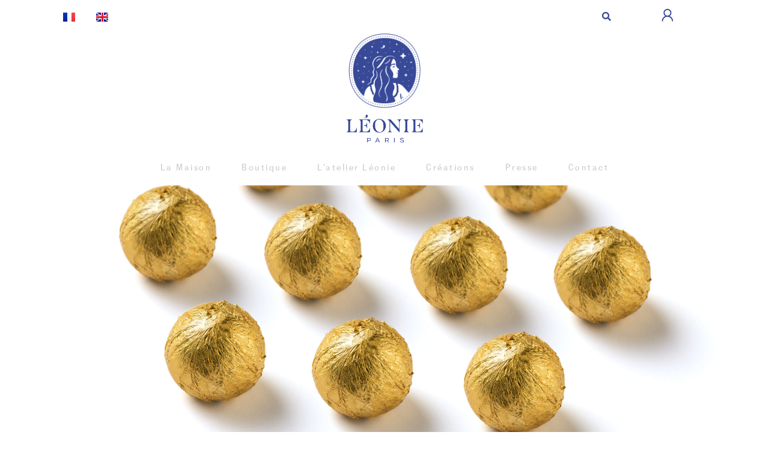

--- FILE ---
content_type: text/css
request_url: https://leonieparis.com/wp-content/uploads/elementor/css/post-7.css?ver=1770062560
body_size: 248
content:
.elementor-kit-7{--e-global-color-primary:#000000;--e-global-color-secondary:#54595F;--e-global-color-text:#7A7A7A;--e-global-color-accent:#61CE70;--e-global-color-f545948:#384998;--e-global-color-0f20e23:#FF7F05;--e-global-color-d48e8f2:#F2EFE2;--e-global-color-747fa05:#FFFFFF;--e-global-typography-primary-font-family:"Typographie de base Régular Léonie";--e-global-typography-primary-font-size:15px;--e-global-typography-primary-font-weight:600;--e-global-typography-secondary-font-family:"Typographie de Logo Régular Léonie";--e-global-typography-secondary-font-size:15px;--e-global-typography-secondary-font-weight:400;--e-global-typography-text-font-family:"Roboto";--e-global-typography-text-font-weight:400;--e-global-typography-accent-font-family:"Roboto";--e-global-typography-accent-font-weight:500;}.elementor-kit-7 e-page-transition{background-color:#FFBC7D;}.elementor-section.elementor-section-boxed > .elementor-container{max-width:1140px;}.e-con{--container-max-width:1140px;}.elementor-widget:not(:last-child){margin-block-end:20px;}.elementor-element{--widgets-spacing:20px 20px;--widgets-spacing-row:20px;--widgets-spacing-column:20px;}{}h1.entry-title{display:var(--page-title-display);}@media(max-width:1024px){.elementor-section.elementor-section-boxed > .elementor-container{max-width:1024px;}.e-con{--container-max-width:1024px;}}@media(max-width:767px){.elementor-section.elementor-section-boxed > .elementor-container{max-width:767px;}.e-con{--container-max-width:767px;}}/* Start Custom Fonts CSS */@font-face {
	font-family: 'Typographie de base Régular Léonie';
	font-style: normal;
	font-weight: normal;
	font-display: auto;
	src: url('https://leonieparis.com/wp-content/uploads/2020/09/MarcinAnt-Regular-1.woff') format('woff');
}
/* End Custom Fonts CSS */
/* Start Custom Fonts CSS */@font-face {
	font-family: 'Typographie de Logo Régular Léonie';
	font-style: normal;
	font-weight: normal;
	font-display: auto;
	src: url('https://leonieparis.com/wp-content/uploads/2020/09/Berthe-Regular.woff') format('woff');
}
/* End Custom Fonts CSS */

--- FILE ---
content_type: text/css
request_url: https://leonieparis.com/wp-content/uploads/elementor/css/post-1146.css?ver=1770067951
body_size: 1696
content:
.elementor-1146 .elementor-element.elementor-element-25c126bb > .elementor-container > .elementor-column > .elementor-widget-wrap{align-content:center;align-items:center;}.elementor-1146 .elementor-element.elementor-element-25c126bb:not(.elementor-motion-effects-element-type-background), .elementor-1146 .elementor-element.elementor-element-25c126bb > .elementor-motion-effects-container > .elementor-motion-effects-layer{background-color:var( --e-global-color-747fa05 );}.elementor-1146 .elementor-element.elementor-element-25c126bb > .elementor-container{min-height:0vw;}.elementor-1146 .elementor-element.elementor-element-25c126bb{transition:background 0.3s, border 0.3s, border-radius 0.3s, box-shadow 0.3s;margin-top:0px;margin-bottom:0px;padding:0px 0px 0px 0px;}.elementor-1146 .elementor-element.elementor-element-25c126bb > .elementor-background-overlay{transition:background 0.3s, border-radius 0.3s, opacity 0.3s;}.elementor-1146 .elementor-element.elementor-element-583d69d9 > .elementor-widget-wrap > .elementor-widget:not(.elementor-widget__width-auto):not(.elementor-widget__width-initial):not(:last-child):not(.elementor-absolute){margin-block-end:0px;}.elementor-1146 .elementor-element.elementor-element-583d69d9 > .elementor-element-populated{margin:0px 0px 0px 0px;--e-column-margin-right:0px;--e-column-margin-left:0px;padding:0px 0px 0px 0px;}.elementor-bc-flex-widget .elementor-1146 .elementor-element.elementor-element-588d8fa7.elementor-column .elementor-widget-wrap{align-items:center;}.elementor-1146 .elementor-element.elementor-element-588d8fa7.elementor-column.elementor-element[data-element_type="column"] > .elementor-widget-wrap.elementor-element-populated{align-content:center;align-items:center;}.elementor-1146 .elementor-element.elementor-element-588d8fa7.elementor-column > .elementor-widget-wrap{justify-content:center;}.elementor-1146 .elementor-element.elementor-element-68ee9d62 > .elementor-widget-container{margin:0px 0px 0px 0px;padding:0px 0px 0px 0px;}.elementor-1146 .elementor-element.elementor-element-68ee9d62 .cpel-switcher__lang a{padding-left:10px;padding-right:10px;}.elementor-1146 .elementor-element.elementor-element-68ee9d62 .cpel-switcher__nav{--cpel-switcher-space:15px;}.elementor-1146 .elementor-element.elementor-element-68ee9d62.cpel-switcher--aspect-ratio-11 .cpel-switcher__flag{width:20px;height:20px;}.elementor-1146 .elementor-element.elementor-element-68ee9d62.cpel-switcher--aspect-ratio-43 .cpel-switcher__flag{width:20px;height:calc(20px * 0.75);}.elementor-1146 .elementor-element.elementor-element-68ee9d62 .cpel-switcher__flag img{border-radius:0px;}.elementor-bc-flex-widget .elementor-1146 .elementor-element.elementor-element-32beaa1f.elementor-column .elementor-widget-wrap{align-items:center;}.elementor-1146 .elementor-element.elementor-element-32beaa1f.elementor-column.elementor-element[data-element_type="column"] > .elementor-widget-wrap.elementor-element-populated{align-content:center;align-items:center;}.elementor-1146 .elementor-element.elementor-element-32beaa1f.elementor-column > .elementor-widget-wrap{justify-content:center;}.elementor-1146 .elementor-element.elementor-element-26a7f3ab .hfe-input-focus .hfe-search-icon-toggle input[type=search]{width:300px;}.elementor-1146 .elementor-element.elementor-element-26a7f3ab .hfe-search-icon-toggle input[type=search]{padding:0 calc( 15px / 2);}.elementor-1146 .elementor-element.elementor-element-26a7f3ab .hfe-search-icon-toggle i.fa-search:before{font-size:15px;}.elementor-1146 .elementor-element.elementor-element-26a7f3ab .hfe-search-icon-toggle i.fa-search, .elementor-1146 .elementor-element.elementor-element-26a7f3ab .hfe-search-icon-toggle{width:15px;}.elementor-1146 .elementor-element.elementor-element-26a7f3ab > .elementor-widget-container{margin:0px 0px 0px 0px;padding:0px 0px 0px 0px;}.elementor-1146 .elementor-element.elementor-element-26a7f3ab .hfe-input-focus .hfe-search-form__input:focus{color:#FFFFFF;background-color:var( --e-global-color-f545948 );}.elementor-1146 .elementor-element.elementor-element-26a7f3ab .hfe-input-focus .hfe-search-icon-toggle .hfe-search-form__input{border-style:solid;border-width:1px 1px 1px 1px;border-radius:2px;}.elementor-1146 .elementor-element.elementor-element-26a7f3ab .hfe-input-focus .hfe-search-form__container,
					 .elementor-1146 .elementor-element.elementor-element-26a7f3ab .hfe-input-focus .hfe-search-icon-toggle .hfe-search-form__input{border-color:var( --e-global-color-f545948 );}.elementor-1146 .elementor-element.elementor-element-26a7f3ab .hfe-search-icon-toggle i{color:var( --e-global-color-f545948 );border-color:var( --e-global-color-f545948 );fill:var( --e-global-color-f545948 );}.elementor-1146 .elementor-element.elementor-element-26a7f3ab .hfe-search-icon-toggle i:hover{color:var( --e-global-color-0f20e23 );border-color:var( --e-global-color-0f20e23 );}.elementor-bc-flex-widget .elementor-1146 .elementor-element.elementor-element-599cc2dc.elementor-column .elementor-widget-wrap{align-items:center;}.elementor-1146 .elementor-element.elementor-element-599cc2dc.elementor-column.elementor-element[data-element_type="column"] > .elementor-widget-wrap.elementor-element-populated{align-content:center;align-items:center;}.elementor-1146 .elementor-element.elementor-element-599cc2dc.elementor-column > .elementor-widget-wrap{justify-content:center;}.elementor-bc-flex-widget .elementor-1146 .elementor-element.elementor-element-35d39da1.elementor-column .elementor-widget-wrap{align-items:flex-end;}.elementor-1146 .elementor-element.elementor-element-35d39da1.elementor-column.elementor-element[data-element_type="column"] > .elementor-widget-wrap.elementor-element-populated{align-content:flex-end;align-items:flex-end;}.elementor-1146 .elementor-element.elementor-element-35d39da1.elementor-column > .elementor-widget-wrap{justify-content:center;}.elementor-1146 .elementor-element.elementor-element-35d39da1 > .elementor-element-populated{margin:0px 0px 0px 0px;--e-column-margin-right:0px;--e-column-margin-left:0px;padding:0px 0px 0px 0px;}.elementor-1146 .elementor-element.elementor-element-33e683a2 > .elementor-widget-container{margin:0px 0px 0px 0px;padding:0px 0px 6px 0px;}.elementor-1146 .elementor-element.elementor-element-33e683a2 .elementor-icon-wrapper{text-align:center;}.elementor-1146 .elementor-element.elementor-element-33e683a2.elementor-view-stacked .elementor-icon{background-color:var( --e-global-color-f545948 );}.elementor-1146 .elementor-element.elementor-element-33e683a2.elementor-view-framed .elementor-icon, .elementor-1146 .elementor-element.elementor-element-33e683a2.elementor-view-default .elementor-icon{color:var( --e-global-color-f545948 );border-color:var( --e-global-color-f545948 );}.elementor-1146 .elementor-element.elementor-element-33e683a2.elementor-view-framed .elementor-icon, .elementor-1146 .elementor-element.elementor-element-33e683a2.elementor-view-default .elementor-icon svg{fill:var( --e-global-color-f545948 );}.elementor-1146 .elementor-element.elementor-element-33e683a2 .elementor-icon{font-size:30px;}.elementor-1146 .elementor-element.elementor-element-33e683a2 .elementor-icon svg{height:30px;}.elementor-1146 .elementor-element.elementor-element-25cab0c6{text-align:center;}.elementor-1146 .elementor-element.elementor-element-25cab0c6 img{width:120px;}.elementor-1146 .elementor-element.elementor-element-6604d231 > .elementor-container > .elementor-column > .elementor-widget-wrap{align-content:center;align-items:center;}.elementor-1146 .elementor-element.elementor-element-6604d231:not(.elementor-motion-effects-element-type-background), .elementor-1146 .elementor-element.elementor-element-6604d231 > .elementor-motion-effects-container > .elementor-motion-effects-layer{background-color:var( --e-global-color-747fa05 );}.elementor-1146 .elementor-element.elementor-element-6604d231{transition:background 0.3s, border 0.3s, border-radius 0.3s, box-shadow 0.3s;}.elementor-1146 .elementor-element.elementor-element-6604d231 > .elementor-background-overlay{transition:background 0.3s, border-radius 0.3s, opacity 0.3s;}.elementor-1146 .elementor-element.elementor-element-513289e6 > .elementor-element-populated{margin:10px 0px 0px 0px;--e-column-margin-right:0px;--e-column-margin-left:0px;padding:0px 0px 0px 0px;}.elementor-1146 .elementor-element.elementor-element-7620bb78{text-align:center;}.elementor-1146 .elementor-element.elementor-element-7620bb78 img{width:30%;}.elementor-1146 .elementor-element.elementor-element-2bf89aab > .elementor-widget-container{margin:0px 0px 10px 0px;}.elementor-1146 .elementor-element.elementor-element-2bf89aab .elementor-menu-toggle{margin:0 auto;background-color:var( --e-global-color-747fa05 );}.elementor-1146 .elementor-element.elementor-element-2bf89aab .elementor-nav-menu .elementor-item{font-family:"Typographie de base Régular Léonie", Sans-serif;font-size:14px;font-weight:400;letter-spacing:2.5px;}.elementor-1146 .elementor-element.elementor-element-2bf89aab .elementor-nav-menu--main .elementor-item{color:#CBCBCB;fill:#CBCBCB;padding-left:25px;padding-right:25px;padding-top:10px;padding-bottom:10px;}.elementor-1146 .elementor-element.elementor-element-2bf89aab .elementor-nav-menu--main .elementor-item:hover,
					.elementor-1146 .elementor-element.elementor-element-2bf89aab .elementor-nav-menu--main .elementor-item.elementor-item-active,
					.elementor-1146 .elementor-element.elementor-element-2bf89aab .elementor-nav-menu--main .elementor-item.highlighted,
					.elementor-1146 .elementor-element.elementor-element-2bf89aab .elementor-nav-menu--main .elementor-item:focus{color:var( --e-global-color-f545948 );fill:var( --e-global-color-f545948 );}.elementor-1146 .elementor-element.elementor-element-2bf89aab .elementor-nav-menu--main .elementor-item.elementor-item-active{color:var( --e-global-color-f545948 );}.elementor-1146 .elementor-element.elementor-element-2bf89aab .elementor-nav-menu--dropdown a:hover,
					.elementor-1146 .elementor-element.elementor-element-2bf89aab .elementor-nav-menu--dropdown a:focus,
					.elementor-1146 .elementor-element.elementor-element-2bf89aab .elementor-nav-menu--dropdown a.elementor-item-active,
					.elementor-1146 .elementor-element.elementor-element-2bf89aab .elementor-nav-menu--dropdown a.highlighted,
					.elementor-1146 .elementor-element.elementor-element-2bf89aab .elementor-menu-toggle:hover,
					.elementor-1146 .elementor-element.elementor-element-2bf89aab .elementor-menu-toggle:focus{color:var( --e-global-color-747fa05 );}.elementor-1146 .elementor-element.elementor-element-2bf89aab div.elementor-menu-toggle{color:var( --e-global-color-f545948 );}.elementor-1146 .elementor-element.elementor-element-2bf89aab div.elementor-menu-toggle svg{fill:var( --e-global-color-f545948 );}.elementor-1146 .elementor-element.elementor-element-2bf89aab div.elementor-menu-toggle:hover, .elementor-1146 .elementor-element.elementor-element-2bf89aab div.elementor-menu-toggle:focus{color:var( --e-global-color-f545948 );}.elementor-1146 .elementor-element.elementor-element-2bf89aab div.elementor-menu-toggle:hover svg, .elementor-1146 .elementor-element.elementor-element-2bf89aab div.elementor-menu-toggle:focus svg{fill:var( --e-global-color-f545948 );}.elementor-1146 .elementor-element.elementor-element-2bf89aab .elementor-menu-toggle:hover, .elementor-1146 .elementor-element.elementor-element-2bf89aab .elementor-menu-toggle:focus{background-color:var( --e-global-color-747fa05 );}.elementor-1146 .elementor-element.elementor-element-2bf89aab{--nav-menu-icon-size:15px;}.elementor-1146 .elementor-element.elementor-element-52e01c7:not(.elementor-motion-effects-element-type-background), .elementor-1146 .elementor-element.elementor-element-52e01c7 > .elementor-motion-effects-container > .elementor-motion-effects-layer{background-image:url("https://leonieparis.com/wp-content/uploads/2020/11/Champagne-scaled.jpg");background-position:top center;background-repeat:no-repeat;background-size:cover;}.elementor-1146 .elementor-element.elementor-element-52e01c7 > .elementor-container{min-height:100vh;}.elementor-1146 .elementor-element.elementor-element-52e01c7{transition:background 0.3s, border 0.3s, border-radius 0.3s, box-shadow 0.3s;z-index:2;}.elementor-1146 .elementor-element.elementor-element-52e01c7 > .elementor-background-overlay{transition:background 0.3s, border-radius 0.3s, opacity 0.3s;}.elementor-1146 .elementor-element.elementor-element-58c02658{--spacer-size:187px;}.elementor-1146 .elementor-element.elementor-element-3e305eff > .elementor-container > .elementor-column > .elementor-widget-wrap{align-content:center;align-items:center;}.elementor-1146 .elementor-element.elementor-element-3e305eff{padding:100px 0px 100px 0px;}.elementor-1146 .elementor-element.elementor-element-326592e > .elementor-element-populated{padding:0px 0px 0px 50px;}.elementor-1146 .elementor-element.elementor-element-29304770 .elementor-icon-wrapper{text-align:start;}.elementor-1146 .elementor-element.elementor-element-29304770.elementor-view-stacked .elementor-icon{background-color:#bfbfbf;}.elementor-1146 .elementor-element.elementor-element-29304770.elementor-view-framed .elementor-icon, .elementor-1146 .elementor-element.elementor-element-29304770.elementor-view-default .elementor-icon{color:#bfbfbf;border-color:#bfbfbf;}.elementor-1146 .elementor-element.elementor-element-29304770.elementor-view-framed .elementor-icon, .elementor-1146 .elementor-element.elementor-element-29304770.elementor-view-default .elementor-icon svg{fill:#bfbfbf;}.elementor-1146 .elementor-element.elementor-element-29304770 .elementor-icon{font-size:40px;}.elementor-1146 .elementor-element.elementor-element-29304770 .elementor-icon svg{height:40px;}.elementor-1146 .elementor-element.elementor-element-2f0b888a .elementor-heading-title{font-family:"Typographie de Logo Régular Léonie", Sans-serif;font-size:30px;font-weight:400;color:var( --e-global-color-f545948 );}.elementor-1146 .elementor-element.elementor-element-2de2118{font-family:var( --e-global-typography-text-font-family ), Sans-serif;font-weight:var( --e-global-typography-text-font-weight );color:#000000;}.elementor-1146 .elementor-element.elementor-element-76494977 > .elementor-widget-container{margin:-10px 0px 0px 0px;}.elementor-1146 .elementor-element.elementor-element-76494977 .elementor-heading-title{font-family:"Typographie de Base Italique Léonie", Sans-serif;font-size:12px;font-weight:100;text-transform:none;letter-spacing:2px;color:#bfbfbf;}.elementor-1146 .elementor-element.elementor-element-dfc823c{text-align:center;}.elementor-1146 .elementor-element.elementor-element-dfc823c img{width:40%;}@media(max-width:1024px){.elementor-1146 .elementor-element.elementor-element-25c126bb{padding:10px 20px 10px 20px;}.elementor-bc-flex-widget .elementor-1146 .elementor-element.elementor-element-599cc2dc.elementor-column .elementor-widget-wrap{align-items:center;}.elementor-1146 .elementor-element.elementor-element-599cc2dc.elementor-column.elementor-element[data-element_type="column"] > .elementor-widget-wrap.elementor-element-populated{align-content:center;align-items:center;}.elementor-1146 .elementor-element.elementor-element-599cc2dc.elementor-column > .elementor-widget-wrap{justify-content:center;}.elementor-1146 .elementor-element.elementor-element-599cc2dc > .elementor-element-populated{margin:0px 0px 0px 0px;--e-column-margin-right:0px;--e-column-margin-left:0px;padding:0px 0px 0px 0px;}.elementor-1146 .elementor-element.elementor-element-25cab0c6 img{width:18%;}.elementor-1146 .elementor-element.elementor-element-6604d231{padding:20px 20px 20px 20px;}.elementor-1146 .elementor-element.elementor-element-52e01c7 > .elementor-container{min-height:440px;}.elementor-1146 .elementor-element.elementor-element-52e01c7:not(.elementor-motion-effects-element-type-background), .elementor-1146 .elementor-element.elementor-element-52e01c7 > .elementor-motion-effects-container > .elementor-motion-effects-layer{background-position:center center;background-size:cover;}.elementor-1146 .elementor-element.elementor-element-52e01c7{margin-top:0px;margin-bottom:0px;padding:0px 0px 0px 0px;}.elementor-1146 .elementor-element.elementor-element-58c02658{--spacer-size:238px;}.elementor-1146 .elementor-element.elementor-element-3e305eff{padding:100px 25px 100px 25px;}.elementor-1146 .elementor-element.elementor-element-326592e > .elementor-element-populated{padding:0px 0px 0px 25px;}.elementor-1146 .elementor-element.elementor-element-76494977 .elementor-heading-title{font-size:12px;}}@media(max-width:767px){.elementor-1146 .elementor-element.elementor-element-25c126bb > .elementor-container{min-height:0vh;}.elementor-1146 .elementor-element.elementor-element-25c126bb{padding:0px 20px 0px 20px;}.elementor-1146 .elementor-element.elementor-element-583d69d9 > .elementor-element-populated{padding:0px 0px 0px 0px;}.elementor-1146 .elementor-element.elementor-element-588d8fa7{width:25%;}.elementor-1146 .elementor-element.elementor-element-68ee9d62 .cpel-switcher__lang a{padding-left:0px;padding-right:0px;}.elementor-1146 .elementor-element.elementor-element-32beaa1f{width:25%;}.elementor-1146 .elementor-element.elementor-element-599cc2dc{width:25%;}.elementor-1146 .elementor-element.elementor-element-35d39da1{width:25%;}.elementor-1146 .elementor-element.elementor-element-6604d231{margin-top:0px;margin-bottom:0px;padding:10px 0px 0px 0px;}.elementor-1146 .elementor-element.elementor-element-513289e6 > .elementor-element-populated{margin:0px 0px 0px 0px;--e-column-margin-right:0px;--e-column-margin-left:0px;padding:0px 0px 0px 0px;}.elementor-1146 .elementor-element.elementor-element-2bf89aab{--nav-menu-icon-size:18px;}.elementor-1146 .elementor-element.elementor-element-52e01c7 > .elementor-container{min-height:60vh;}.elementor-1146 .elementor-element.elementor-element-52e01c7:not(.elementor-motion-effects-element-type-background), .elementor-1146 .elementor-element.elementor-element-52e01c7 > .elementor-motion-effects-container > .elementor-motion-effects-layer{background-position:center center;}.elementor-1146 .elementor-element.elementor-element-58c02658{--spacer-size:0px;}.elementor-1146 .elementor-element.elementor-element-3e305eff{padding:50px 20px 50px 20px;}.elementor-1146 .elementor-element.elementor-element-326592e > .elementor-element-populated{padding:25px 0px 0px 0px;}.elementor-1146 .elementor-element.elementor-element-29304770 .elementor-icon-wrapper{text-align:center;}.elementor-1146 .elementor-element.elementor-element-2f0b888a{text-align:center;}.elementor-1146 .elementor-element.elementor-element-2de2118{text-align:center;}.elementor-1146 .elementor-element.elementor-element-76494977{text-align:center;}.elementor-1146 .elementor-element.elementor-element-dfc823c img{width:60%;}}@media(min-width:768px){.elementor-1146 .elementor-element.elementor-element-32beaa1f{width:65.961%;}.elementor-1146 .elementor-element.elementor-element-599cc2dc{width:3.995%;}.elementor-1146 .elementor-element.elementor-element-35d39da1{width:5%;}}@media(max-width:1024px) and (min-width:768px){.elementor-1146 .elementor-element.elementor-element-583d69d9{width:100%;}.elementor-1146 .elementor-element.elementor-element-599cc2dc{width:3%;}.elementor-1146 .elementor-element.elementor-element-4ecaf68e{width:50%;}}@media(min-width:1025px){.elementor-1146 .elementor-element.elementor-element-52e01c7:not(.elementor-motion-effects-element-type-background), .elementor-1146 .elementor-element.elementor-element-52e01c7 > .elementor-motion-effects-container > .elementor-motion-effects-layer{background-attachment:fixed;}}/* Start Custom Fonts CSS */@font-face {
	font-family: 'Typographie de base Régular Léonie';
	font-style: normal;
	font-weight: normal;
	font-display: auto;
	src: url('https://leonieparis.com/wp-content/uploads/2020/09/MarcinAnt-Regular-1.woff') format('woff');
}
/* End Custom Fonts CSS */
/* Start Custom Fonts CSS */@font-face {
	font-family: 'Typographie de Logo Régular Léonie';
	font-style: normal;
	font-weight: normal;
	font-display: auto;
	src: url('https://leonieparis.com/wp-content/uploads/2020/09/Berthe-Regular.woff') format('woff');
}
/* End Custom Fonts CSS */
/* Start Custom Fonts CSS */@font-face {
	font-family: 'Typographie de Base Italique Léonie';
	font-style: normal;
	font-weight: normal;
	font-display: auto;
	src: url('https://leonieparis.com/wp-content/uploads/2020/09/MarcinAnt-Italic.woff') format('woff');
}
/* End Custom Fonts CSS */

--- FILE ---
content_type: text/css
request_url: https://leonieparis.com/wp-content/uploads/elementor/css/post-7213.css?ver=1770062561
body_size: 1051
content:
.elementor-7213 .elementor-element.elementor-element-02f5274 > .elementor-container > .elementor-column > .elementor-widget-wrap{align-content:center;align-items:center;}.elementor-7213 .elementor-element.elementor-element-02f5274:not(.elementor-motion-effects-element-type-background), .elementor-7213 .elementor-element.elementor-element-02f5274 > .elementor-motion-effects-container > .elementor-motion-effects-layer{background-color:var( --e-global-color-747fa05 );}.elementor-7213 .elementor-element.elementor-element-02f5274 > .elementor-container{min-height:0vw;}.elementor-7213 .elementor-element.elementor-element-02f5274{transition:background 0.3s, border 0.3s, border-radius 0.3s, box-shadow 0.3s;margin-top:0px;margin-bottom:0px;padding:0px 0px 0px 0px;}.elementor-7213 .elementor-element.elementor-element-02f5274 > .elementor-background-overlay{transition:background 0.3s, border-radius 0.3s, opacity 0.3s;}.elementor-7213 .elementor-element.elementor-element-f4e4fd5 > .elementor-widget-wrap > .elementor-widget:not(.elementor-widget__width-auto):not(.elementor-widget__width-initial):not(:last-child):not(.elementor-absolute){margin-block-end:0px;}.elementor-7213 .elementor-element.elementor-element-f4e4fd5 > .elementor-element-populated{margin:0px 0px 0px 0px;--e-column-margin-right:0px;--e-column-margin-left:0px;padding:0px 0px 0px 0px;}.elementor-bc-flex-widget .elementor-7213 .elementor-element.elementor-element-d9b1056.elementor-column .elementor-widget-wrap{align-items:center;}.elementor-7213 .elementor-element.elementor-element-d9b1056.elementor-column.elementor-element[data-element_type="column"] > .elementor-widget-wrap.elementor-element-populated{align-content:center;align-items:center;}.elementor-7213 .elementor-element.elementor-element-d9b1056.elementor-column > .elementor-widget-wrap{justify-content:center;}.elementor-7213 .elementor-element.elementor-element-363c369 > .elementor-widget-container{margin:0px 0px 0px 0px;padding:0px 0px 0px 0px;}.elementor-7213 .elementor-element.elementor-element-363c369 .cpel-switcher__lang a{padding-left:10px;padding-right:10px;}.elementor-7213 .elementor-element.elementor-element-363c369 .cpel-switcher__nav{--cpel-switcher-space:15px;}.elementor-7213 .elementor-element.elementor-element-363c369.cpel-switcher--aspect-ratio-11 .cpel-switcher__flag{width:20px;height:20px;}.elementor-7213 .elementor-element.elementor-element-363c369.cpel-switcher--aspect-ratio-43 .cpel-switcher__flag{width:20px;height:calc(20px * 0.75);}.elementor-7213 .elementor-element.elementor-element-363c369 .cpel-switcher__flag img{border-radius:0px;}.elementor-bc-flex-widget .elementor-7213 .elementor-element.elementor-element-6d04b3f.elementor-column .elementor-widget-wrap{align-items:center;}.elementor-7213 .elementor-element.elementor-element-6d04b3f.elementor-column.elementor-element[data-element_type="column"] > .elementor-widget-wrap.elementor-element-populated{align-content:center;align-items:center;}.elementor-7213 .elementor-element.elementor-element-6d04b3f.elementor-column > .elementor-widget-wrap{justify-content:center;}.elementor-7213 .elementor-element.elementor-element-f788782 .hfe-input-focus .hfe-search-icon-toggle input[type=search]{width:300px;}.elementor-7213 .elementor-element.elementor-element-f788782 .hfe-search-icon-toggle input[type=search]{padding:0 calc( 15px / 2);}.elementor-7213 .elementor-element.elementor-element-f788782 .hfe-search-icon-toggle i.fa-search:before{font-size:15px;}.elementor-7213 .elementor-element.elementor-element-f788782 .hfe-search-icon-toggle i.fa-search, .elementor-7213 .elementor-element.elementor-element-f788782 .hfe-search-icon-toggle{width:15px;}.elementor-7213 .elementor-element.elementor-element-f788782 > .elementor-widget-container{margin:0px 0px 0px 0px;padding:0px 0px 0px 0px;}.elementor-7213 .elementor-element.elementor-element-f788782 .hfe-input-focus .hfe-search-form__input:focus{color:#FFFFFF;background-color:var( --e-global-color-f545948 );}.elementor-7213 .elementor-element.elementor-element-f788782 .hfe-input-focus .hfe-search-icon-toggle .hfe-search-form__input{border-style:solid;border-width:1px 1px 1px 1px;border-radius:2px;}.elementor-7213 .elementor-element.elementor-element-f788782 .hfe-input-focus .hfe-search-form__container,
					 .elementor-7213 .elementor-element.elementor-element-f788782 .hfe-input-focus .hfe-search-icon-toggle .hfe-search-form__input{border-color:var( --e-global-color-f545948 );}.elementor-7213 .elementor-element.elementor-element-f788782 .hfe-search-icon-toggle i{color:var( --e-global-color-f545948 );border-color:var( --e-global-color-f545948 );fill:var( --e-global-color-f545948 );}.elementor-7213 .elementor-element.elementor-element-f788782 .hfe-search-icon-toggle i:hover{color:var( --e-global-color-0f20e23 );border-color:var( --e-global-color-0f20e23 );}.elementor-bc-flex-widget .elementor-7213 .elementor-element.elementor-element-e2b10ea.elementor-column .elementor-widget-wrap{align-items:center;}.elementor-7213 .elementor-element.elementor-element-e2b10ea.elementor-column.elementor-element[data-element_type="column"] > .elementor-widget-wrap.elementor-element-populated{align-content:center;align-items:center;}.elementor-7213 .elementor-element.elementor-element-e2b10ea.elementor-column > .elementor-widget-wrap{justify-content:center;}.elementor-bc-flex-widget .elementor-7213 .elementor-element.elementor-element-362897c.elementor-column .elementor-widget-wrap{align-items:flex-end;}.elementor-7213 .elementor-element.elementor-element-362897c.elementor-column.elementor-element[data-element_type="column"] > .elementor-widget-wrap.elementor-element-populated{align-content:flex-end;align-items:flex-end;}.elementor-7213 .elementor-element.elementor-element-362897c.elementor-column > .elementor-widget-wrap{justify-content:center;}.elementor-7213 .elementor-element.elementor-element-362897c > .elementor-element-populated{margin:0px 0px 0px 0px;--e-column-margin-right:0px;--e-column-margin-left:0px;padding:0px 0px 0px 0px;}.elementor-7213 .elementor-element.elementor-element-d7d2279 > .elementor-widget-container{margin:0px 0px 0px 0px;padding:0px 0px 6px 0px;}.elementor-7213 .elementor-element.elementor-element-d7d2279 .elementor-icon-wrapper{text-align:center;}.elementor-7213 .elementor-element.elementor-element-d7d2279.elementor-view-stacked .elementor-icon{background-color:var( --e-global-color-f545948 );}.elementor-7213 .elementor-element.elementor-element-d7d2279.elementor-view-framed .elementor-icon, .elementor-7213 .elementor-element.elementor-element-d7d2279.elementor-view-default .elementor-icon{color:var( --e-global-color-f545948 );border-color:var( --e-global-color-f545948 );}.elementor-7213 .elementor-element.elementor-element-d7d2279.elementor-view-framed .elementor-icon, .elementor-7213 .elementor-element.elementor-element-d7d2279.elementor-view-default .elementor-icon svg{fill:var( --e-global-color-f545948 );}.elementor-7213 .elementor-element.elementor-element-d7d2279 .elementor-icon{font-size:30px;}.elementor-7213 .elementor-element.elementor-element-d7d2279 .elementor-icon svg{height:30px;}.elementor-7213 .elementor-element.elementor-element-0f5629f{text-align:center;}.elementor-7213 .elementor-element.elementor-element-0f5629f img{width:120px;}.elementor-7213 .elementor-element.elementor-element-5c65fee > .elementor-container > .elementor-column > .elementor-widget-wrap{align-content:center;align-items:center;}.elementor-7213 .elementor-element.elementor-element-5c65fee:not(.elementor-motion-effects-element-type-background), .elementor-7213 .elementor-element.elementor-element-5c65fee > .elementor-motion-effects-container > .elementor-motion-effects-layer{background-color:var( --e-global-color-747fa05 );}.elementor-7213 .elementor-element.elementor-element-5c65fee{transition:background 0.3s, border 0.3s, border-radius 0.3s, box-shadow 0.3s;}.elementor-7213 .elementor-element.elementor-element-5c65fee > .elementor-background-overlay{transition:background 0.3s, border-radius 0.3s, opacity 0.3s;}.elementor-7213 .elementor-element.elementor-element-2a07fae > .elementor-element-populated{margin:10px 0px 0px 0px;--e-column-margin-right:0px;--e-column-margin-left:0px;padding:0px 0px 0px 0px;}.elementor-7213 .elementor-element.elementor-element-6ecf863{text-align:center;}.elementor-7213 .elementor-element.elementor-element-6ecf863 img{width:30%;}.elementor-7213 .elementor-element.elementor-element-dc062f3 > .elementor-widget-container{margin:0px 0px 10px 0px;}.elementor-7213 .elementor-element.elementor-element-dc062f3 .elementor-menu-toggle{margin:0 auto;background-color:var( --e-global-color-747fa05 );}.elementor-7213 .elementor-element.elementor-element-dc062f3 .elementor-nav-menu .elementor-item{font-family:"Typographie de base Régular Léonie", Sans-serif;font-size:14px;font-weight:400;letter-spacing:2.5px;}.elementor-7213 .elementor-element.elementor-element-dc062f3 .elementor-nav-menu--main .elementor-item{color:#CBCBCB;fill:#CBCBCB;padding-left:25px;padding-right:25px;padding-top:10px;padding-bottom:10px;}.elementor-7213 .elementor-element.elementor-element-dc062f3 .elementor-nav-menu--main .elementor-item:hover,
					.elementor-7213 .elementor-element.elementor-element-dc062f3 .elementor-nav-menu--main .elementor-item.elementor-item-active,
					.elementor-7213 .elementor-element.elementor-element-dc062f3 .elementor-nav-menu--main .elementor-item.highlighted,
					.elementor-7213 .elementor-element.elementor-element-dc062f3 .elementor-nav-menu--main .elementor-item:focus{color:var( --e-global-color-f545948 );fill:var( --e-global-color-f545948 );}.elementor-7213 .elementor-element.elementor-element-dc062f3 .elementor-nav-menu--main .elementor-item.elementor-item-active{color:var( --e-global-color-f545948 );}.elementor-7213 .elementor-element.elementor-element-dc062f3 .elementor-nav-menu--dropdown a:hover,
					.elementor-7213 .elementor-element.elementor-element-dc062f3 .elementor-nav-menu--dropdown a:focus,
					.elementor-7213 .elementor-element.elementor-element-dc062f3 .elementor-nav-menu--dropdown a.elementor-item-active,
					.elementor-7213 .elementor-element.elementor-element-dc062f3 .elementor-nav-menu--dropdown a.highlighted,
					.elementor-7213 .elementor-element.elementor-element-dc062f3 .elementor-menu-toggle:hover,
					.elementor-7213 .elementor-element.elementor-element-dc062f3 .elementor-menu-toggle:focus{color:var( --e-global-color-747fa05 );}.elementor-7213 .elementor-element.elementor-element-dc062f3 div.elementor-menu-toggle{color:var( --e-global-color-f545948 );}.elementor-7213 .elementor-element.elementor-element-dc062f3 div.elementor-menu-toggle svg{fill:var( --e-global-color-f545948 );}.elementor-7213 .elementor-element.elementor-element-dc062f3 div.elementor-menu-toggle:hover, .elementor-7213 .elementor-element.elementor-element-dc062f3 div.elementor-menu-toggle:focus{color:var( --e-global-color-f545948 );}.elementor-7213 .elementor-element.elementor-element-dc062f3 div.elementor-menu-toggle:hover svg, .elementor-7213 .elementor-element.elementor-element-dc062f3 div.elementor-menu-toggle:focus svg{fill:var( --e-global-color-f545948 );}.elementor-7213 .elementor-element.elementor-element-dc062f3 .elementor-menu-toggle:hover, .elementor-7213 .elementor-element.elementor-element-dc062f3 .elementor-menu-toggle:focus{background-color:var( --e-global-color-747fa05 );}.elementor-7213 .elementor-element.elementor-element-dc062f3{--nav-menu-icon-size:15px;}.elementor-theme-builder-content-area{height:400px;}.elementor-location-header:before, .elementor-location-footer:before{content:"";display:table;clear:both;}@media(min-width:768px){.elementor-7213 .elementor-element.elementor-element-6d04b3f{width:65.961%;}.elementor-7213 .elementor-element.elementor-element-e2b10ea{width:3.995%;}.elementor-7213 .elementor-element.elementor-element-362897c{width:5%;}}@media(max-width:1024px){.elementor-7213 .elementor-element.elementor-element-02f5274{padding:10px 20px 10px 20px;}.elementor-bc-flex-widget .elementor-7213 .elementor-element.elementor-element-e2b10ea.elementor-column .elementor-widget-wrap{align-items:center;}.elementor-7213 .elementor-element.elementor-element-e2b10ea.elementor-column.elementor-element[data-element_type="column"] > .elementor-widget-wrap.elementor-element-populated{align-content:center;align-items:center;}.elementor-7213 .elementor-element.elementor-element-e2b10ea.elementor-column > .elementor-widget-wrap{justify-content:center;}.elementor-7213 .elementor-element.elementor-element-e2b10ea > .elementor-element-populated{margin:0px 0px 0px 0px;--e-column-margin-right:0px;--e-column-margin-left:0px;padding:0px 0px 0px 0px;}.elementor-7213 .elementor-element.elementor-element-0f5629f img{width:18%;}.elementor-7213 .elementor-element.elementor-element-5c65fee{padding:20px 20px 20px 20px;}}@media(max-width:767px){.elementor-7213 .elementor-element.elementor-element-02f5274 > .elementor-container{min-height:0vh;}.elementor-7213 .elementor-element.elementor-element-02f5274{padding:0px 20px 0px 20px;}.elementor-7213 .elementor-element.elementor-element-f4e4fd5 > .elementor-element-populated{padding:0px 0px 0px 0px;}.elementor-7213 .elementor-element.elementor-element-d9b1056{width:25%;}.elementor-7213 .elementor-element.elementor-element-363c369 .cpel-switcher__lang a{padding-left:0px;padding-right:0px;}.elementor-7213 .elementor-element.elementor-element-6d04b3f{width:25%;}.elementor-7213 .elementor-element.elementor-element-e2b10ea{width:25%;}.elementor-7213 .elementor-element.elementor-element-362897c{width:25%;}.elementor-7213 .elementor-element.elementor-element-5c65fee{margin-top:0px;margin-bottom:0px;padding:10px 0px 0px 0px;}.elementor-7213 .elementor-element.elementor-element-2a07fae > .elementor-element-populated{margin:0px 0px 0px 0px;--e-column-margin-right:0px;--e-column-margin-left:0px;padding:0px 0px 0px 0px;}.elementor-7213 .elementor-element.elementor-element-dc062f3{--nav-menu-icon-size:18px;}}@media(max-width:1024px) and (min-width:768px){.elementor-7213 .elementor-element.elementor-element-f4e4fd5{width:100%;}.elementor-7213 .elementor-element.elementor-element-e2b10ea{width:3%;}}

--- FILE ---
content_type: text/css
request_url: https://leonieparis.com/wp-content/uploads/elementor/css/post-7312.css?ver=1770062561
body_size: 621
content:
.elementor-7312 .elementor-element.elementor-element-3046510a:not(.elementor-motion-effects-element-type-background), .elementor-7312 .elementor-element.elementor-element-3046510a > .elementor-motion-effects-container > .elementor-motion-effects-layer{background-color:var( --e-global-color-747fa05 );}.elementor-7312 .elementor-element.elementor-element-3046510a{transition:background 0.3s, border 0.3s, border-radius 0.3s, box-shadow 0.3s;margin-top:0px;margin-bottom:0px;padding:0px 0px 0px 0px;}.elementor-7312 .elementor-element.elementor-element-3046510a > .elementor-background-overlay{transition:background 0.3s, border-radius 0.3s, opacity 0.3s;}.elementor-bc-flex-widget .elementor-7312 .elementor-element.elementor-element-4946a724.elementor-column .elementor-widget-wrap{align-items:center;}.elementor-7312 .elementor-element.elementor-element-4946a724.elementor-column.elementor-element[data-element_type="column"] > .elementor-widget-wrap.elementor-element-populated{align-content:center;align-items:center;}.elementor-7312 .elementor-element.elementor-element-4946a724.elementor-column > .elementor-widget-wrap{justify-content:center;}.elementor-7312 .elementor-element.elementor-element-4946a724 > .elementor-element-populated{margin:20px 0px 0px 0px;--e-column-margin-right:0px;--e-column-margin-left:0px;padding:0px 0px 0px 0px;}.elementor-7312 .elementor-element.elementor-element-4d62807d img{width:7%;}.elementor-7312 .elementor-element.elementor-element-76f3dd3e{text-align:center;font-family:"Typographie de Logo Régular Léonie", Sans-serif;font-size:15px;font-weight:400;line-height:0.3em;color:var( --e-global-color-f545948 );}.elementor-7312 .elementor-element.elementor-element-24f9fd3c > .elementor-container > .elementor-column > .elementor-widget-wrap{align-content:center;align-items:center;}.elementor-7312 .elementor-element.elementor-element-219a1fe2 .elementor-icon-wrapper{text-align:center;}.elementor-7312 .elementor-element.elementor-element-219a1fe2.elementor-view-stacked .elementor-icon{background-color:var( --e-global-color-f545948 );}.elementor-7312 .elementor-element.elementor-element-219a1fe2.elementor-view-framed .elementor-icon, .elementor-7312 .elementor-element.elementor-element-219a1fe2.elementor-view-default .elementor-icon{color:var( --e-global-color-f545948 );border-color:var( --e-global-color-f545948 );}.elementor-7312 .elementor-element.elementor-element-219a1fe2.elementor-view-framed .elementor-icon, .elementor-7312 .elementor-element.elementor-element-219a1fe2.elementor-view-default .elementor-icon svg{fill:var( --e-global-color-f545948 );}.elementor-7312 .elementor-element.elementor-element-219a1fe2.elementor-view-stacked .elementor-icon:hover{background-color:var( --e-global-color-f545948 );}.elementor-7312 .elementor-element.elementor-element-219a1fe2.elementor-view-framed .elementor-icon:hover, .elementor-7312 .elementor-element.elementor-element-219a1fe2.elementor-view-default .elementor-icon:hover{color:var( --e-global-color-f545948 );border-color:var( --e-global-color-f545948 );}.elementor-7312 .elementor-element.elementor-element-219a1fe2.elementor-view-framed .elementor-icon:hover, .elementor-7312 .elementor-element.elementor-element-219a1fe2.elementor-view-default .elementor-icon:hover svg{fill:var( --e-global-color-f545948 );}.elementor-7312 .elementor-element.elementor-element-219a1fe2 .elementor-icon{font-size:20px;}.elementor-7312 .elementor-element.elementor-element-219a1fe2 .elementor-icon svg{height:20px;}.elementor-7312 .elementor-element.elementor-element-601049d9 .elementor-icon-wrapper{text-align:center;}.elementor-7312 .elementor-element.elementor-element-601049d9.elementor-view-stacked .elementor-icon{background-color:var( --e-global-color-f545948 );}.elementor-7312 .elementor-element.elementor-element-601049d9.elementor-view-framed .elementor-icon, .elementor-7312 .elementor-element.elementor-element-601049d9.elementor-view-default .elementor-icon{color:var( --e-global-color-f545948 );border-color:var( --e-global-color-f545948 );}.elementor-7312 .elementor-element.elementor-element-601049d9.elementor-view-framed .elementor-icon, .elementor-7312 .elementor-element.elementor-element-601049d9.elementor-view-default .elementor-icon svg{fill:var( --e-global-color-f545948 );}.elementor-7312 .elementor-element.elementor-element-601049d9.elementor-view-stacked .elementor-icon:hover{background-color:var( --e-global-color-f545948 );}.elementor-7312 .elementor-element.elementor-element-601049d9.elementor-view-framed .elementor-icon:hover, .elementor-7312 .elementor-element.elementor-element-601049d9.elementor-view-default .elementor-icon:hover{color:var( --e-global-color-f545948 );border-color:var( --e-global-color-f545948 );}.elementor-7312 .elementor-element.elementor-element-601049d9.elementor-view-framed .elementor-icon:hover, .elementor-7312 .elementor-element.elementor-element-601049d9.elementor-view-default .elementor-icon:hover svg{fill:var( --e-global-color-f545948 );}.elementor-7312 .elementor-element.elementor-element-601049d9 .elementor-icon{font-size:20px;}.elementor-7312 .elementor-element.elementor-element-601049d9 .elementor-icon svg{height:20px;}.elementor-7312 .elementor-element.elementor-element-26a7d780 .elementor-icon-wrapper{text-align:center;}.elementor-7312 .elementor-element.elementor-element-26a7d780.elementor-view-stacked .elementor-icon{background-color:var( --e-global-color-f545948 );}.elementor-7312 .elementor-element.elementor-element-26a7d780.elementor-view-framed .elementor-icon, .elementor-7312 .elementor-element.elementor-element-26a7d780.elementor-view-default .elementor-icon{color:var( --e-global-color-f545948 );border-color:var( --e-global-color-f545948 );}.elementor-7312 .elementor-element.elementor-element-26a7d780.elementor-view-framed .elementor-icon, .elementor-7312 .elementor-element.elementor-element-26a7d780.elementor-view-default .elementor-icon svg{fill:var( --e-global-color-f545948 );}.elementor-7312 .elementor-element.elementor-element-26a7d780 .elementor-icon{font-size:20px;}.elementor-7312 .elementor-element.elementor-element-26a7d780 .elementor-icon svg{height:20px;}.elementor-7312 .elementor-element.elementor-element-23e7361d .elementor-icon-wrapper{text-align:center;}.elementor-7312 .elementor-element.elementor-element-23e7361d.elementor-view-stacked .elementor-icon{background-color:var( --e-global-color-f545948 );}.elementor-7312 .elementor-element.elementor-element-23e7361d.elementor-view-framed .elementor-icon, .elementor-7312 .elementor-element.elementor-element-23e7361d.elementor-view-default .elementor-icon{color:var( --e-global-color-f545948 );border-color:var( --e-global-color-f545948 );}.elementor-7312 .elementor-element.elementor-element-23e7361d.elementor-view-framed .elementor-icon, .elementor-7312 .elementor-element.elementor-element-23e7361d.elementor-view-default .elementor-icon svg{fill:var( --e-global-color-f545948 );}.elementor-7312 .elementor-element.elementor-element-23e7361d .elementor-icon{font-size:20px;}.elementor-7312 .elementor-element.elementor-element-23e7361d .elementor-icon svg{height:20px;}.elementor-7312 .elementor-element.elementor-element-85baf74 > .elementor-container > .elementor-column > .elementor-widget-wrap{align-content:center;align-items:center;}.elementor-7312 .elementor-element.elementor-element-85baf74:not(.elementor-motion-effects-element-type-background), .elementor-7312 .elementor-element.elementor-element-85baf74 > .elementor-motion-effects-container > .elementor-motion-effects-layer{background-color:var( --e-global-color-f545948 );}.elementor-7312 .elementor-element.elementor-element-85baf74 > .elementor-container{min-height:50px;}.elementor-7312 .elementor-element.elementor-element-85baf74{transition:background 0.3s, border 0.3s, border-radius 0.3s, box-shadow 0.3s;margin-top:10px;margin-bottom:0px;padding:0px 0px 0px 0px;}.elementor-7312 .elementor-element.elementor-element-85baf74 > .elementor-background-overlay{transition:background 0.3s, border-radius 0.3s, opacity 0.3s;}.elementor-7312 .elementor-element.elementor-element-2de3d05c > .elementor-element-populated{margin:0px 0px 0px 0px;--e-column-margin-right:0px;--e-column-margin-left:0px;padding:0px 0px 0px 0px;}.elementor-7312 .elementor-element.elementor-element-2e176baf{text-align:center;}.elementor-7312 .elementor-element.elementor-element-2e176baf .elementor-heading-title{font-family:"Typographie de base Régular Léonie", Sans-serif;font-size:12px;font-weight:100;letter-spacing:1px;color:var( --e-global-color-747fa05 );}.elementor-7312 .elementor-element.elementor-element-c2087a0 > .elementor-container > .elementor-column > .elementor-widget-wrap{align-content:center;align-items:center;}.elementor-7312 .elementor-element.elementor-element-c2087a0:not(.elementor-motion-effects-element-type-background), .elementor-7312 .elementor-element.elementor-element-c2087a0 > .elementor-motion-effects-container > .elementor-motion-effects-layer{background-color:var( --e-global-color-f545948 );}.elementor-7312 .elementor-element.elementor-element-c2087a0 > .elementor-container{min-height:50px;}.elementor-7312 .elementor-element.elementor-element-c2087a0{transition:background 0.3s, border 0.3s, border-radius 0.3s, box-shadow 0.3s;margin-top:0px;margin-bottom:0px;padding:0px 0px 0px 0px;}.elementor-7312 .elementor-element.elementor-element-c2087a0 > .elementor-background-overlay{transition:background 0.3s, border-radius 0.3s, opacity 0.3s;}.elementor-7312 .elementor-element.elementor-element-ac2eb78 > .elementor-element-populated{margin:0px 0px 0px 0px;--e-column-margin-right:0px;--e-column-margin-left:0px;padding:0px 0px 0px 0px;}.elementor-7312 .elementor-element.elementor-element-5580e67 > .elementor-widget-container{padding:0px 20px 0px 0px;}.elementor-7312 .elementor-element.elementor-element-5580e67{text-align:end;}.elementor-7312 .elementor-element.elementor-element-5580e67 .elementor-heading-title{font-family:"Typographie de base Régular Léonie", Sans-serif;font-size:12px;font-weight:100;letter-spacing:1px;color:var( --e-global-color-747fa05 );}.elementor-7312 .elementor-element.elementor-element-8a41d8e > .elementor-element-populated{margin:0px 0px 0px 0px;--e-column-margin-right:0px;--e-column-margin-left:0px;padding:0px 0px 0px 0px;}.elementor-7312 .elementor-element.elementor-element-20d597f > .elementor-widget-container{padding:0px 0px 0px 20px;}.elementor-7312 .elementor-element.elementor-element-20d597f{text-align:start;}.elementor-7312 .elementor-element.elementor-element-20d597f .elementor-heading-title{font-family:"Typographie de base Régular Léonie", Sans-serif;font-size:12px;font-weight:100;letter-spacing:1px;color:var( --e-global-color-747fa05 );}.elementor-theme-builder-content-area{height:400px;}.elementor-location-header:before, .elementor-location-footer:before{content:"";display:table;clear:both;}@media(max-width:767px){.elementor-7312 .elementor-element.elementor-element-4946a724 > .elementor-element-populated{padding:0px 0px 0px 0px;}.elementor-7312 .elementor-element.elementor-element-4d62807d img{width:20%;}.elementor-7312 .elementor-element.elementor-element-76f3dd3e > .elementor-widget-container{margin:0px 0px 0px 0px;padding:0px 0px 0px 0px;}.elementor-7312 .elementor-element.elementor-element-76f3dd3e{text-align:center;font-size:3px;}.elementor-7312 .elementor-element.elementor-element-24f9fd3c{margin-top:0px;margin-bottom:0px;padding:0px 0px 0px 0px;}.elementor-7312 .elementor-element.elementor-element-2d02ae6b{width:25%;}.elementor-7312 .elementor-element.elementor-element-639608b1{width:25%;}.elementor-7312 .elementor-element.elementor-element-66b2dffe{width:25%;}.elementor-7312 .elementor-element.elementor-element-789ccd2d{width:25%;}.elementor-7312 .elementor-element.elementor-element-85baf74 > .elementor-container{min-height:0px;}.elementor-7312 .elementor-element.elementor-element-85baf74{margin-top:0px;margin-bottom:0px;padding:0px 0px 0px 0px;}.elementor-7312 .elementor-element.elementor-element-2de3d05c > .elementor-element-populated{margin:0px 0px 0px 0px;--e-column-margin-right:0px;--e-column-margin-left:0px;padding:15px 15px 15px 15px;}.elementor-7312 .elementor-element.elementor-element-c2087a0 > .elementor-container{min-height:0px;}.elementor-7312 .elementor-element.elementor-element-c2087a0{margin-top:0px;margin-bottom:0px;padding:0px 0px 0px 0px;}.elementor-7312 .elementor-element.elementor-element-ac2eb78 > .elementor-element-populated{margin:0px 0px 0px 0px;--e-column-margin-right:0px;--e-column-margin-left:0px;padding:15px 15px 15px 15px;}.elementor-7312 .elementor-element.elementor-element-8a41d8e > .elementor-element-populated{margin:0px 0px 0px 0px;--e-column-margin-right:0px;--e-column-margin-left:0px;padding:15px 15px 15px 15px;}}@media(min-width:768px){.elementor-7312 .elementor-element.elementor-element-4946a724{width:100%;}}